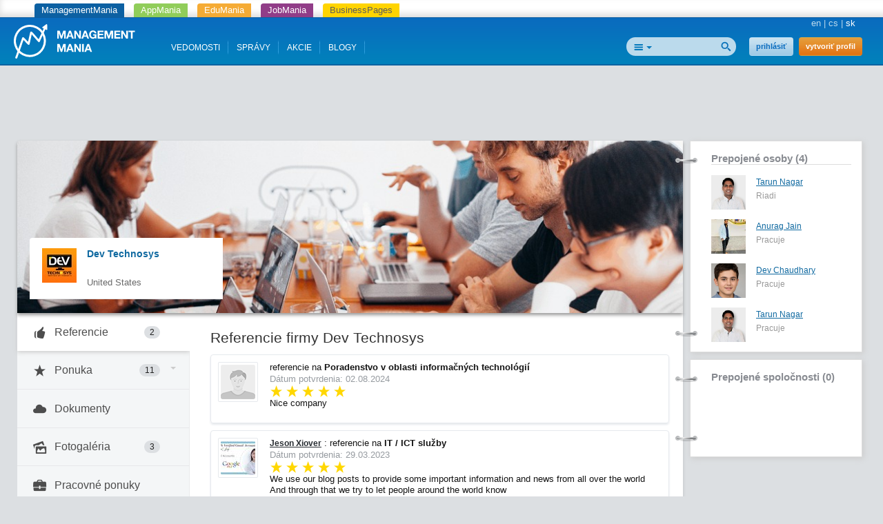

--- FILE ---
content_type: text/html; charset=utf-8
request_url: https://managementmania.com/sk/companies/subscription_items_list/dev-technosys/references
body_size: 6777
content:
<!DOCTYPE html>
<html lang='sk'>
<head>
<title>Dev Technosys  - ManagementMania.com</title>


<meta content='text/html;charset=utf-8' http-equiv='Content-Type'>
<meta content='JMQa_k5g3LLx4NzesHJYzg2P4ds' name='alexaVerifyID'>
<meta content='ManagementMania' name='author'>
<link href='https://managementmania.com/sk/companies/subscription_items_list/dev-technosys/references' rel='canonical'>
<link href="/assets/public-f4b3aef9bc26b511037cdd7fd33b3d87.css" media="screen" rel="stylesheet" type="text/css" />
<meta name="viewport" content="width=device-width, initial-scale=1.0, user-scalable=yes, target-densitydpi=device-dpi" id="viewPort" />
<!--[if lt IE 9]>
  <script src="http://css3-mediaqueries-js.googlecode.com/svn/trunk/css3-mediaqueries.js"></script>
<![endif]-->
<script data-main='/assets/delayed/public/main-498242ba6d0f8a2ccabfdaf8a5419704.js' src='/assets/public-49db197f5a9f1db4dd0fc7f49dc11424.js' type='text/javascript'></script>
<link href="/sk/atom" rel="alternate" title="ATOM" type="application/atom+xml" />
<meta content="authenticity_token" name="csrf-param" />
<meta content="jRpIt3P1dTZDFEd4947g/GmYHRgX5MG7KxYrIvoL/Jc=" name="csrf-token" />
<!--[if lte IE 8]>
<link href="/assets/hacks/public-3db84a2733c7ef80bfd3ebb4cca18381.css" media="screen" rel="stylesheet" type="text/css" />
<![endif]-->

</head>
<body class=''>
<div class='app-tray fixed mmania'>
<a href="https://managementmania.com/sk" class="mmania">ManagementMania</a>
<a href="https://apps.managementmania.com/sk" class="appmania">AppMania</a>
<a href="https://edu.managementmania.com/sk" class="edumania">EduMania</a>
<a href="https://managementmania.com/sk/job-market" class="jobmania">JobMania</a>
<a href="https://managementmania.com/sk/business-pages" class="bpages">BusinessPages</a>
</div>

<div class='header'>
<div class='page'>
<div class='left-header'>
<a href="/sk"><img alt="Mm_logo" class="logo hidden-mobile" src="/assets/shared/mm_logo-dd572fe15774704827b4a1e13510366a.svg" />
<img alt="Mm_logo_symbol" class="logo hidden-desktop" src="/assets/shared/mm_logo_symbol-10cf5db57c235a91c3aea39875179e39.svg" />
</a></div>
<div class='right'>
<div class='main-language-selector'>
<a href="https://managementmania.com/en/companies/subscription_items_list/dev-technosys/references">en</a>
<span class='delimiter'>|</span>
<a href="https://managementmania.com/cs/companies/subscription_items_list/dev-technosys/references">cs</a>
<span class='delimiter'>|</span>
<span>sk</span>
</div>

</div>
<div class='right-header'>
<div>
<div class='auth-panel'>

<a href="/sk/public/login" class="login-link">prihlásiť</a>
<a href="/sk/public/login/signup" class="register-link">vytvoriť profil</a>
</div>
</div>
<div class='search-panel'>
<form accept-charset="UTF-8" action="/sk/search" method="post"><div style="margin:0;padding:0;display:inline"><input name="utf8" type="hidden" value="&#x2713;" /><input name="authenticity_token" type="hidden" value="jRpIt3P1dTZDFEd4947g/GmYHRgX5MG7KxYrIvoL/Jc=" /></div>
<input alt="Nájsť" src="/assets/public/header/btn_search-250b59a50205c548dfbdb0a4a84bd6be.png" type="image" />
<div class='search-selector'>
<div class='search-all' id='selected-search-type'></div>
<span class='popup-arrow'></span>
</div>
<ul id='search-choices-list'>
<li class='search-all' data-type='all'>Všetko</li>
<li class='search-knowledges' data-class_suffix='knowledges' data-type='knowledges'>Vedomosti</li>
<li class='search-events' data-class_suffix='events' data-type='events'>Akcie</li>
<li class='search-people' data-class_suffix='people' data-type='people'>Ľudia</li>
<li class='search-jobs' data-class_suffix='jobs' data-type='jobs'>Zamestnanie</li>
<li class='search-companies' data-class_suffix='companies' data-type='companies'>Spoločnosti</li>
<li class='search-subscription-items' data-class_suffix='subscription-items' data-type='subscription_items'>Produkty a služby</li>
<li class='search-social-groups' data-class_suffix='social-groups' data-type='social_groups'>Skupiny</li>
<li class='search-books' data-class_suffix='books' data-type='books'>Knihy</li>
</ul>
<input id="search_text" name="search_text" type="text" value="" />
<input class="search-type-input" id="search_type" name="search_type" type="hidden" value="all" />
</form>

<div class='clear'></div>
</div>
</div>
<div id='mobile-menu-toggler'>
<div class='bubble hidden' data-bubble='all' data-max='99'></div>
</div>
<div class='left-header menu'>
<div class='item'>
<a href="/sk/knowledge">VEDOMOSTI</a>
<div class='bubble hidden' data-bubble='knowledge' data-max='99'></div>
</div>
<div class='item'>
<a href="/sk/news">SPRÁVY</a>
<div class='bubble hidden' data-bubble='news' data-max='99'></div>
</div>
<div class='item'>
<a href="/sk/events">AKCIE</a>
<div class='bubble hidden' data-bubble='events' data-max='12'></div>
</div>
<div class='item'>
<a href="/sk/blog">BLOGY</a>
<div class='bubble hidden' data-bubble='' data-max='12'></div>
</div>
<div class='clear'></div>
</div>
<div class='clear'></div>


</div>
</div>
<div class='middle-main-area'>
<div class='container text-center'>
<div id='hot-news' style='margin-top: 5px'>
    <script async src="https://pagead2.googlesyndication.com/pagead/js/adsbygoogle.js"></script>
    <!-- mm_leaderboard -->
    <ins class="adsbygoogle"
         style="display:inline-block;width:728px;height:90px"
         data-ad-client="ca-pub-0457869049013610"
         data-ad-slot="3895989630"></ins>
    <script>
    (adsbygoogle = window.adsbygoogle || []).push({});
    </script>

</div>
</div>

<div id='left-col-toggler'></div>
<div id='right-col-toggler'></div>
<div class='page'>
<table cellpadding='0' cellspacing='0' class='the-layout'>
<tr>
<td class='colleft-mid'></td>
<td class='colmid-mid'></td>
<td class='colright-mid'></td>
</tr>
<tr>
<td class='coverphoto' colspan='2'>
<div class='coverphoto-inner' style='background-image: url(/uploads/photo/1633/cover_photo_training_platform.png)'>
<div class='cover-photo-links'>


</div>
<div class='company-profile toggle-active'>
<div class='avatar'>
<a href="/sk/companies/dev-technosys" title="Dev Technosys "><img alt="Thumb_logo" src="/uploads/company/logo/4897/thumb_logo.jpg" /></a>
</div>
<div class='basic-info'>
<div class='name'><a href="/sk/companies/dev-technosys">Dev Technosys </a></div>
<div class='region'>

<br>
United States
</div>
</div>
<div class='clear'></div>
</div>
</div>

</td>
<td class='colright-mid' rowspan='2'>
<aside>

<div class="attached-panel panel panel-default "><div class="top-binder"></div><div class="bottom-binder"></div><div class="caption panel-heading"><div class="h4"><a href="/sk/companies/dev-technosys/company_connections" class="modal-opener-link">Prepojené osoby (4)</a></div></div><div class="attached-box panel-body"><ul class='my-connections'>
<li>
<div class='company-logo'>
<a href="/sk/people/tarun-nagar"><img alt="Normal_tarunsir" src="/uploads/user/avatar/15345/normal_tarunsir.jpg" /></a>
</div>
<div class='connection-info'>
<a href="/sk/people/tarun-nagar">Tarun Nagar</a>
<br>
<span class="translation_missing" title="translation missing: sk.riadi">Riadi</span>
</div>
<div class='clear-all'></div>
</li>
<li>
<div class='company-logo'>
<a href="/sk/people/anurag-jain"><img alt="Normal_anurag_jain" src="/uploads/user/avatar/55594/normal_Anurag_Jain.jpeg" /></a>
</div>
<div class='connection-info'>
<a href="/sk/people/anurag-jain">Anurag Jain</a>
<br>
<span class="translation_missing" title="translation missing: sk.pracuje">Pracuje</span>
</div>
<div class='clear-all'></div>
</li>
<li>
<div class='company-logo'>
<a href="/sk/people/dev-chaudhary"><img alt="Normal_random" src="/uploads/user/avatar/34261/normal_random.jpg" /></a>
</div>
<div class='connection-info'>
<a href="/sk/people/dev-chaudhary">Dev Chaudhary</a>
<br>
<span class="translation_missing" title="translation missing: sk.pracuje">Pracuje</span>
</div>
<div class='clear-all'></div>
</li>
<li>
<div class='company-logo'>
<a href="/sk/people/tarun-nagar-1"><img alt="Normal_tarun_nagar" src="/uploads/user/avatar/30842/normal_Tarun_Nagar.jpg" /></a>
</div>
<div class='connection-info'>
<a href="/sk/people/tarun-nagar-1">Tarun Nagar</a>
<br>
<span class="translation_missing" title="translation missing: sk.pracuje">Pracuje</span>
</div>
<div class='clear-all'></div>
</li>
</ul>
</div></div>
<div class="attached-panel panel panel-default "><div class="top-binder"></div><div class="bottom-binder"></div><div class="attached-box panel-body"><div class='caption'><a href="/sk/companies/dev-technosys/connections" class="modal-opener-link">Prepojené spoločnosti (0)</a></div>
<ul class='my-connections'>
</ul>
<!-- /.add_connection= #link_to t(".add_connection"), url_for(:action => :new_connection_xhr), :class => "paper-overlay-link" -->
</div></div>

<div class='banners'>
<div class='panel panel-default'>
<div class='panel-heading title'>REKLAMA</div>
<div class='panel-body'>
<div class='link'>
<a  class="modal-opener-link " href="/sk/public/login_plain_xhr?return_to_url=%2Fsk%2Fcompanies%2Fsubscription_items_list%2Fdev-technosys%2Freferences&amp;signup=signup">Vytvoriť reklamu</a>
</div>
<div class='clear'></div>
<div class='deferred'></div>
</div>
</div>
</div>

</aside>
</td>
</tr>
<tr>
<td class='colleft-mid'>
<div class='company-profile-navigation'>
<a href="/sk/companies/subscription_items_list/dev-technosys/references" class="company-profile-navigation-button toggle-active active"><div class='icon-area icon-thumbs-up'></div>
<div class='title-area'>Referencie</div>
<div class='badge-area'><span class="badge right">2</span></div>
</a><a href="#" class="company-profile-navigation-button toggle-submenu" data-target=".portfolio-submenu"><div class='icon-area icon-star'></div>
<div class='title-area'>Ponuka</div>
<div class='badge-area'><span class="badge right">11</span></div>
<div class='carrot-area'>
<span class='popup-arrow'></span>
</div>
</a><div class='portfolio-submenu hidden'>
<a href="/sk/companies/subscription_items_list/dev-technosys/services" class="">Služby (11)</a>
</div>
<div class='link-border'></div>
<a href="/sk/companies/dev-technosys/documents" class="company-profile-navigation-button toggle-active "><div class='icon-area icon-cloud'></div>
<div class='title-area'>Dokumenty</div>
<div class='badge-area'></div>
</a><a href="/sk/companies/dev-technosys/photos" class="company-profile-navigation-button toggle-active "><div class='icon-area icon-images'></div>
<div class='title-area'>Fotogaléria</div>
<div class='badge-area'><span class="badge right">3</span></div>
</a><a href="/sk/companies/subscription_items_list/dev-technosys/jobs" class="company-profile-navigation-button toggle-active "><div class='icon-area icon-briefcase'></div>
<div class='title-area'>Pracovné ponuky</div>
<div class='badge-area'></div>
</a>
</div>

</td>
<td class='colmid-mid'>
<div class='the-content'>
<div class='page-content companies-page'>
<h1>Referencie firmy Dev Technosys </h1>
<div class='company-subscription-items paginated company-list references'>
<div class='item' id=''>
<div class='item-image'>
<a href="/sk/people/-v-i-s-i-t-o-r-"><img alt="Thumb_default" src="/assets/admin/fallback/users/thumb_default-b7d99eeba43a16cf13038137d164e88c.png" /></a>
</div>
<div class='item-body'>
<div class='right'>
<div class='actions'>
</div>
</div>
<div class='link'>
referencie na 
<strong>
Poradenstvo v oblasti informačných technológií
</strong>
</div>
<div class='description'>
<div class='date'>
Dátum potvrdenia: 02.08.2024
</div>
<div class='stars' data-stars='5'>
<span class='star icon-star star-1' data-star-index='1'></span>
<span class='star icon-star star-2' data-star-index='2'></span>
<span class='star icon-star star-3' data-star-index='3'></span>
<span class='star icon-star star-4' data-star-index='4'></span>
<span class='star icon-star star-5' data-star-index='5'></span>

</div>
<p>Nice company</p>
</div>
</div>
<div class='clear'></div>
</div>

<div class='item' id=''>
<div class='item-image'>
<a href="/sk/people/jeson-xiover"><img alt="Thumb_gmail_account" src="/uploads/user/avatar/52442/thumb_Gmail_Account.jpg" /></a>
</div>
<div class='item-body'>
<div class='right'>
<div class='actions'>
</div>
</div>
<div class='link'>
<a href="/sk/people/jeson-xiover" style="font-size:12px;">Jeson Xiover</a>
: 
referencie na 
<strong>
IT / ICT služby
</strong>
</div>
<div class='description'>
<div class='date'>
Dátum potvrdenia: 29.03.2023
</div>
<div class='stars' data-stars='5'>
<span class='star icon-star star-1' data-star-index='1'></span>
<span class='star icon-star star-2' data-star-index='2'></span>
<span class='star icon-star star-3' data-star-index='3'></span>
<span class='star icon-star star-4' data-star-index='4'></span>
<span class='star icon-star star-5' data-star-index='5'></span>

</div>
<p>We use our blog posts to provide some important information and news from all over the world And through that we try to let people around the world know
<br />Have nice day 
<br />thank you
<br />Lily Yeasmin
<br />usasocialshop.com</p>
</div>
</div>
<div class='clear'></div>
</div>

<div class='paginated more text-center'>
</div>
</div>

</div>

</div>
</td>
</tr>
<tr>
<td class='colleft-bottom'></td>
<td class='colmid-bottom'></td>
<td class='colright-bottom'></td>
</tr>
</table>
</div>
</div>
<script>
  //<![CDATA[
    styleUI();
  //]]>
</script>
<div class='footer-delimiter'>
<div class='page'>
<div class='three-footer'>
<div class='three-footer-left'></div>
<div class='three-footer-mid'></div>
</div>
</div>
</div>
<div class='footer'>
<div class='page'>
<div class='languages mobile-hidden'>
<div class='world'></div>
<div class='wrapper'>
<div class='title'>Preložiť Googlom</div>
<div id="google_translate_element">
</div>

<script>
function googleTranslateElementInit() {
  new google.translate.TranslateElement({
    pageLanguage: "sk",
    includedLanguages: 'en,bg,cs,fi,fr,nl,it,hu,de,no,pl,ro,ru,sk,sl,sr,es,sv,uk',
    layout: google.translate.TranslateElement.InlineLayout.SIMPLE
  }, 'google_translate_element');
}
</script>
  <script type="text/javascript">
    window.delayed_requires.push("//translate.google.com/translate_a/element.js?cb=googleTranslateElementInit")
  </script>

<div class="flags">
  <a href="#googtrans(sk|bg)" class="reload_page bg" title="Bulgaria"></a>
  <a href="#googtrans(sk|hr)" class="reload_page hr" title="Croatia"></a>
  <a href="#googtrans(sk|cs)" class="reload_page cs" title="Czech republic"></a>
  <a href="#googtrans(sk|fi)" class="reload_page fi" title="Finland"></a>
  <a href="#googtrans(sk|fr)" class="reload_page fr" title="France"></a>
  <a href="#googtrans(sk|de)" class="reload_page de" title="Germany"></a>
  <a href="#googtrans(sk|hu)" class="reload_page hu" title="Hungary"></a>
  <a href="#googtrans(sk|it)" class="reload_page it" title="Italy"></a>
  <a href="#googtrans(sk|nl)" class="reload_page nl" title="Netherlands"></a>
  <a href="#googtrans(sk|no)" class="reload_page no" title="Norway"></a>
  <a href="#googtrans(sk|pl)" class="reload_page pl" title="Poland"></a>
  <a href="#googtrans(sk|ro)" class="reload_page ro" title="Romania"></a>
  <a href="#googtrans(sk|ru)" class="reload_page ru" title="Russian Federation"></a>
  <a href="#googtrans(sk|sr)" class="reload_page sr" title="Serbia"></a>
  <a href="#googtrans(sk|sk)" class="reload_page sk" title="Slovakia"></a>
  <a href="#googtrans(sk|sl)" class="reload_page sl" title="Slovenia"></a>
  <a href="#googtrans(sk|es)" class="reload_page es" title="Spain"></a>
  <a href="#googtrans(sk|sv)" class="reload_page sv" title="Sweden"></a>
  <a href="#googtrans(sk|uk)" class="reload_page uk" title="Ukraine"></a>
  <div class="clear"></div>
</div>

</div>
</div>
<div class='footer-navigation'>
<div class='section'>
<div class='title'>Pre ľudí</div>
<ul>
<li>
<a href="/sk/osobny-profesijny-profil">Osobný profesný profiľ</a>
</li>
</ul>
</div>
<div class='section'>
<div class='title'>Pre firmy</div>
<ul>
<li>
<a href="/sk/company-profile">Company Profile</a>
</li>
<li>
<a href="/sk/business-tools">Business nástroje</a>
</li>
<li>
<a href="/sk/marketing-tools">Digitálné marketingové nástroje</a>
</li>
<li>
<a href="/sk/e-learning-tools">E-learning Tools</a>
</li>
<li>
<a href="/sk/survey-tools-surveym">Survey Tools</a>
</li>
<li>
<a href="/sk/event-m">Organizovanie registrácií na akcie</a>
</li>
<li>
<a href="/sk/ad-tools">On-line inzercia a rekľama</a>
</li>
</ul>
</div>
<div class='section'>
<div class='title'>Médiá</div>
<ul>
<li>
<a href="/sk/o-portali-managementmania">O portáli</a>
</li>
<li>
<a href="/sk/ad-tools">On-line inzercia</a>
</li>
</ul>
</div>
<div class='section'>
<div class='title'>Kontakty</div>
<ul>
<li>
<a href="/sk/redakcia">Redakcia</a>
</li>
<li>
<a href="/sk/kontakt-pre-otazky-k-obchodu">Obchod</a>
</li>
<li>
<a href="/sk/technicke-zazemie">Technické zázemie</a>
</li>
<li>
<a href="/sk/ako-sa-stat-odbornym-partnerom">Ako sa stať partnerom</a>
</li>
<li>
<a href="/sk/partneri">Partneri</a>
</li>
</ul>
</div>
<div class='section'>
<div class='title'>Podmienky použitia</div>
<ul>
<li>
<a href="/sk/vseobecne-podmienky">Všeobecné podmienky</a>
</li>
<li>
<a href="/sk/obmedzenie-zodpovednosti">Obmedzenie zodpovednosti</a>
</li>
<li>
<a href="/sk/obchodne-podmienky">Obchodné podmienky</a>
</li>
<li>
<a href="/sk/reklamacny-poriadok">Reklamačný poriadok</a>
</li>
<li>
<a href="/sk/mm-politika-ochrany-sukromia">Politika ochrany súkromia</a>
</li>
<li>
<a href="/sk/politika-bezpecnosti">Politika bezpečnosti</a>
</li>
</ul>
</div>
<div class='clear'></div>
</div>
<div class='hr mobile-hidden'></div>
<div class='footer-partners mobile-hidden'>
<a href='https://aptien.com' target='_blank'>
<img alt='Aptien' src='/uploads/footer_logo/image/22/logo_aptien_logo_white_transp_horizontal.png' style='' title='Aptien'>
</a>
<a href='http://www.cictr.com' target='_blank'>
<img alt='Cambridge Innovation Center' src='/uploads/footer_logo/image/14/logo_logo-cambridge-innovation-center.png' style='' title='Cambridge Innovation Center'>
</a>
<a href='http://www.oracle.com' target='_blank'>
<img alt='ORACLE' src='/uploads/footer_logo/image/16/logo_logo-oracle.png' style='' title='ORACLE'>
</a>
<a href='http://www.ets.org/' target='_blank'>
<img alt='ETS' src='/uploads/footer_logo/image/17/logo_logo-ets.png' style='' title='ETS'>
</a>
</div>
<div class='hr'></div>
<div class='footer-lowest'>
<div class='social'>
<a class='linkedin' href='http://www.linkedin.com/groupRegistration?gid=3711548' target='_blank'></a>
<a class='twitter' href='http://twitter.com/ManagementMania' target='_blank'></a>
<a class='facebook' href='http://www.facebook.com/ManagementMania' target='_blank'></a>
<a class='rss' href='/sk/atom/'></a>
<div class='clear'></div>
</div>
<div class='copyright'>
<div class='info'>
Copyright © 2011-2016 | <a href='/'> ManagementMania.com </ a>. Všetky práva vyhradené.
<br>
ManagementMania's Series of Management ISSN 2327-3658
<a href="https://plus.google.com/108142160331462768135" rel="publisher">Google+</a>
</div>
<div class='warning'>
Pokiaľ nie je uvedené inak, podlieha text na týchto stránkach licenciu <a href='http://creativecommons.org/licenses/by-nc/2.0/' target='_blank'> Creative Commons BY-NC.</a> 
<br>
<a href="http://creativecommons.org/licenses/by-nc/2.0/" target="_blank" title="Creative Commons BY-NC"><img alt="cc-by-nc" height="19" src="/assets/shared/licence-cc-by-nc-44375e5111d383b9d52af3abf60513f4.png" title="Creative Commons BY-NC" width="53" />
</a></div>
</div>
<div class='payments'></div>
<div class='clear'></div>
</div>
</div>

  <a href="https://ssl.www.toplist.cz/" target="_top"><img src="https://ssl.toplist.cz/dot.asp?id=1144967" style="border: 0px" alt="TOPlist" width="1" height="1"/></a>

<script type="text/javascript">
    var _gaq = _gaq || [];
    _gaq.push(['_setAccount', 'UA-7715857-4']);
    _gaq.push(['_trackPageview']);

    (function() {
          var ga = document.createElement('script'); ga.type = 'text/javascript'; ga.async = true;
          ga.src = ('https:' == document.location.protocol ? 'https://ssl' : 'http://www') + '.google-analytics.com/ga.js';
          var s = document.getElementsByTagName('script')[0];
      s.parentNode.insertBefore(ga, s);
        })();
</script>

  

</div>
<script type="text/javascript" src="//s7.addthis.com/js/300/addthis_widget.js#pubid=ra-51ed3aef5d12ea2d"></script>
</body>
</html>


--- FILE ---
content_type: text/html; charset=utf-8
request_url: https://www.google.com/recaptcha/api2/aframe
body_size: 267
content:
<!DOCTYPE HTML><html><head><meta http-equiv="content-type" content="text/html; charset=UTF-8"></head><body><script nonce="HSpnzOnUdtdpR8joR8JBuw">/** Anti-fraud and anti-abuse applications only. See google.com/recaptcha */ try{var clients={'sodar':'https://pagead2.googlesyndication.com/pagead/sodar?'};window.addEventListener("message",function(a){try{if(a.source===window.parent){var b=JSON.parse(a.data);var c=clients[b['id']];if(c){var d=document.createElement('img');d.src=c+b['params']+'&rc='+(localStorage.getItem("rc::a")?sessionStorage.getItem("rc::b"):"");window.document.body.appendChild(d);sessionStorage.setItem("rc::e",parseInt(sessionStorage.getItem("rc::e")||0)+1);localStorage.setItem("rc::h",'1769799163734');}}}catch(b){}});window.parent.postMessage("_grecaptcha_ready", "*");}catch(b){}</script></body></html>